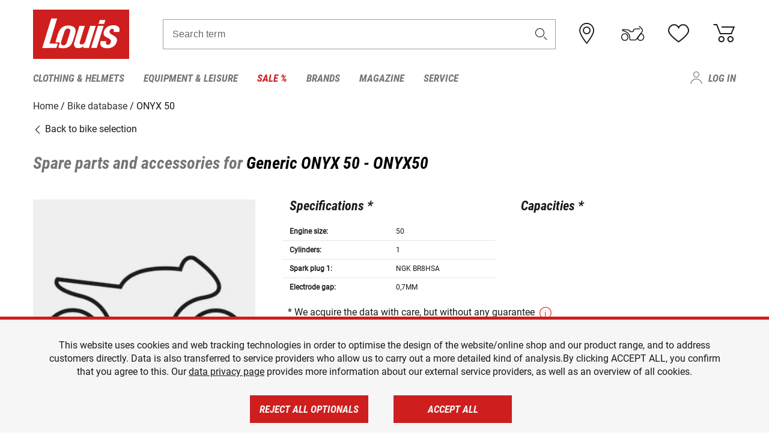

--- FILE ---
content_type: text/html; charset=utf-8
request_url: https://www.google.com/recaptcha/api2/anchor?ar=1&k=6LfkrNsiAAAAABd0UWOR5RGNXBiR1TO475EkSt0V&co=aHR0cHM6Ly93d3cubG91aXMuaWU6NDQz&hl=en&v=PoyoqOPhxBO7pBk68S4YbpHZ&size=invisible&anchor-ms=20000&execute-ms=30000&cb=m1k11u5p8a56
body_size: 48667
content:
<!DOCTYPE HTML><html dir="ltr" lang="en"><head><meta http-equiv="Content-Type" content="text/html; charset=UTF-8">
<meta http-equiv="X-UA-Compatible" content="IE=edge">
<title>reCAPTCHA</title>
<style type="text/css">
/* cyrillic-ext */
@font-face {
  font-family: 'Roboto';
  font-style: normal;
  font-weight: 400;
  font-stretch: 100%;
  src: url(//fonts.gstatic.com/s/roboto/v48/KFO7CnqEu92Fr1ME7kSn66aGLdTylUAMa3GUBHMdazTgWw.woff2) format('woff2');
  unicode-range: U+0460-052F, U+1C80-1C8A, U+20B4, U+2DE0-2DFF, U+A640-A69F, U+FE2E-FE2F;
}
/* cyrillic */
@font-face {
  font-family: 'Roboto';
  font-style: normal;
  font-weight: 400;
  font-stretch: 100%;
  src: url(//fonts.gstatic.com/s/roboto/v48/KFO7CnqEu92Fr1ME7kSn66aGLdTylUAMa3iUBHMdazTgWw.woff2) format('woff2');
  unicode-range: U+0301, U+0400-045F, U+0490-0491, U+04B0-04B1, U+2116;
}
/* greek-ext */
@font-face {
  font-family: 'Roboto';
  font-style: normal;
  font-weight: 400;
  font-stretch: 100%;
  src: url(//fonts.gstatic.com/s/roboto/v48/KFO7CnqEu92Fr1ME7kSn66aGLdTylUAMa3CUBHMdazTgWw.woff2) format('woff2');
  unicode-range: U+1F00-1FFF;
}
/* greek */
@font-face {
  font-family: 'Roboto';
  font-style: normal;
  font-weight: 400;
  font-stretch: 100%;
  src: url(//fonts.gstatic.com/s/roboto/v48/KFO7CnqEu92Fr1ME7kSn66aGLdTylUAMa3-UBHMdazTgWw.woff2) format('woff2');
  unicode-range: U+0370-0377, U+037A-037F, U+0384-038A, U+038C, U+038E-03A1, U+03A3-03FF;
}
/* math */
@font-face {
  font-family: 'Roboto';
  font-style: normal;
  font-weight: 400;
  font-stretch: 100%;
  src: url(//fonts.gstatic.com/s/roboto/v48/KFO7CnqEu92Fr1ME7kSn66aGLdTylUAMawCUBHMdazTgWw.woff2) format('woff2');
  unicode-range: U+0302-0303, U+0305, U+0307-0308, U+0310, U+0312, U+0315, U+031A, U+0326-0327, U+032C, U+032F-0330, U+0332-0333, U+0338, U+033A, U+0346, U+034D, U+0391-03A1, U+03A3-03A9, U+03B1-03C9, U+03D1, U+03D5-03D6, U+03F0-03F1, U+03F4-03F5, U+2016-2017, U+2034-2038, U+203C, U+2040, U+2043, U+2047, U+2050, U+2057, U+205F, U+2070-2071, U+2074-208E, U+2090-209C, U+20D0-20DC, U+20E1, U+20E5-20EF, U+2100-2112, U+2114-2115, U+2117-2121, U+2123-214F, U+2190, U+2192, U+2194-21AE, U+21B0-21E5, U+21F1-21F2, U+21F4-2211, U+2213-2214, U+2216-22FF, U+2308-230B, U+2310, U+2319, U+231C-2321, U+2336-237A, U+237C, U+2395, U+239B-23B7, U+23D0, U+23DC-23E1, U+2474-2475, U+25AF, U+25B3, U+25B7, U+25BD, U+25C1, U+25CA, U+25CC, U+25FB, U+266D-266F, U+27C0-27FF, U+2900-2AFF, U+2B0E-2B11, U+2B30-2B4C, U+2BFE, U+3030, U+FF5B, U+FF5D, U+1D400-1D7FF, U+1EE00-1EEFF;
}
/* symbols */
@font-face {
  font-family: 'Roboto';
  font-style: normal;
  font-weight: 400;
  font-stretch: 100%;
  src: url(//fonts.gstatic.com/s/roboto/v48/KFO7CnqEu92Fr1ME7kSn66aGLdTylUAMaxKUBHMdazTgWw.woff2) format('woff2');
  unicode-range: U+0001-000C, U+000E-001F, U+007F-009F, U+20DD-20E0, U+20E2-20E4, U+2150-218F, U+2190, U+2192, U+2194-2199, U+21AF, U+21E6-21F0, U+21F3, U+2218-2219, U+2299, U+22C4-22C6, U+2300-243F, U+2440-244A, U+2460-24FF, U+25A0-27BF, U+2800-28FF, U+2921-2922, U+2981, U+29BF, U+29EB, U+2B00-2BFF, U+4DC0-4DFF, U+FFF9-FFFB, U+10140-1018E, U+10190-1019C, U+101A0, U+101D0-101FD, U+102E0-102FB, U+10E60-10E7E, U+1D2C0-1D2D3, U+1D2E0-1D37F, U+1F000-1F0FF, U+1F100-1F1AD, U+1F1E6-1F1FF, U+1F30D-1F30F, U+1F315, U+1F31C, U+1F31E, U+1F320-1F32C, U+1F336, U+1F378, U+1F37D, U+1F382, U+1F393-1F39F, U+1F3A7-1F3A8, U+1F3AC-1F3AF, U+1F3C2, U+1F3C4-1F3C6, U+1F3CA-1F3CE, U+1F3D4-1F3E0, U+1F3ED, U+1F3F1-1F3F3, U+1F3F5-1F3F7, U+1F408, U+1F415, U+1F41F, U+1F426, U+1F43F, U+1F441-1F442, U+1F444, U+1F446-1F449, U+1F44C-1F44E, U+1F453, U+1F46A, U+1F47D, U+1F4A3, U+1F4B0, U+1F4B3, U+1F4B9, U+1F4BB, U+1F4BF, U+1F4C8-1F4CB, U+1F4D6, U+1F4DA, U+1F4DF, U+1F4E3-1F4E6, U+1F4EA-1F4ED, U+1F4F7, U+1F4F9-1F4FB, U+1F4FD-1F4FE, U+1F503, U+1F507-1F50B, U+1F50D, U+1F512-1F513, U+1F53E-1F54A, U+1F54F-1F5FA, U+1F610, U+1F650-1F67F, U+1F687, U+1F68D, U+1F691, U+1F694, U+1F698, U+1F6AD, U+1F6B2, U+1F6B9-1F6BA, U+1F6BC, U+1F6C6-1F6CF, U+1F6D3-1F6D7, U+1F6E0-1F6EA, U+1F6F0-1F6F3, U+1F6F7-1F6FC, U+1F700-1F7FF, U+1F800-1F80B, U+1F810-1F847, U+1F850-1F859, U+1F860-1F887, U+1F890-1F8AD, U+1F8B0-1F8BB, U+1F8C0-1F8C1, U+1F900-1F90B, U+1F93B, U+1F946, U+1F984, U+1F996, U+1F9E9, U+1FA00-1FA6F, U+1FA70-1FA7C, U+1FA80-1FA89, U+1FA8F-1FAC6, U+1FACE-1FADC, U+1FADF-1FAE9, U+1FAF0-1FAF8, U+1FB00-1FBFF;
}
/* vietnamese */
@font-face {
  font-family: 'Roboto';
  font-style: normal;
  font-weight: 400;
  font-stretch: 100%;
  src: url(//fonts.gstatic.com/s/roboto/v48/KFO7CnqEu92Fr1ME7kSn66aGLdTylUAMa3OUBHMdazTgWw.woff2) format('woff2');
  unicode-range: U+0102-0103, U+0110-0111, U+0128-0129, U+0168-0169, U+01A0-01A1, U+01AF-01B0, U+0300-0301, U+0303-0304, U+0308-0309, U+0323, U+0329, U+1EA0-1EF9, U+20AB;
}
/* latin-ext */
@font-face {
  font-family: 'Roboto';
  font-style: normal;
  font-weight: 400;
  font-stretch: 100%;
  src: url(//fonts.gstatic.com/s/roboto/v48/KFO7CnqEu92Fr1ME7kSn66aGLdTylUAMa3KUBHMdazTgWw.woff2) format('woff2');
  unicode-range: U+0100-02BA, U+02BD-02C5, U+02C7-02CC, U+02CE-02D7, U+02DD-02FF, U+0304, U+0308, U+0329, U+1D00-1DBF, U+1E00-1E9F, U+1EF2-1EFF, U+2020, U+20A0-20AB, U+20AD-20C0, U+2113, U+2C60-2C7F, U+A720-A7FF;
}
/* latin */
@font-face {
  font-family: 'Roboto';
  font-style: normal;
  font-weight: 400;
  font-stretch: 100%;
  src: url(//fonts.gstatic.com/s/roboto/v48/KFO7CnqEu92Fr1ME7kSn66aGLdTylUAMa3yUBHMdazQ.woff2) format('woff2');
  unicode-range: U+0000-00FF, U+0131, U+0152-0153, U+02BB-02BC, U+02C6, U+02DA, U+02DC, U+0304, U+0308, U+0329, U+2000-206F, U+20AC, U+2122, U+2191, U+2193, U+2212, U+2215, U+FEFF, U+FFFD;
}
/* cyrillic-ext */
@font-face {
  font-family: 'Roboto';
  font-style: normal;
  font-weight: 500;
  font-stretch: 100%;
  src: url(//fonts.gstatic.com/s/roboto/v48/KFO7CnqEu92Fr1ME7kSn66aGLdTylUAMa3GUBHMdazTgWw.woff2) format('woff2');
  unicode-range: U+0460-052F, U+1C80-1C8A, U+20B4, U+2DE0-2DFF, U+A640-A69F, U+FE2E-FE2F;
}
/* cyrillic */
@font-face {
  font-family: 'Roboto';
  font-style: normal;
  font-weight: 500;
  font-stretch: 100%;
  src: url(//fonts.gstatic.com/s/roboto/v48/KFO7CnqEu92Fr1ME7kSn66aGLdTylUAMa3iUBHMdazTgWw.woff2) format('woff2');
  unicode-range: U+0301, U+0400-045F, U+0490-0491, U+04B0-04B1, U+2116;
}
/* greek-ext */
@font-face {
  font-family: 'Roboto';
  font-style: normal;
  font-weight: 500;
  font-stretch: 100%;
  src: url(//fonts.gstatic.com/s/roboto/v48/KFO7CnqEu92Fr1ME7kSn66aGLdTylUAMa3CUBHMdazTgWw.woff2) format('woff2');
  unicode-range: U+1F00-1FFF;
}
/* greek */
@font-face {
  font-family: 'Roboto';
  font-style: normal;
  font-weight: 500;
  font-stretch: 100%;
  src: url(//fonts.gstatic.com/s/roboto/v48/KFO7CnqEu92Fr1ME7kSn66aGLdTylUAMa3-UBHMdazTgWw.woff2) format('woff2');
  unicode-range: U+0370-0377, U+037A-037F, U+0384-038A, U+038C, U+038E-03A1, U+03A3-03FF;
}
/* math */
@font-face {
  font-family: 'Roboto';
  font-style: normal;
  font-weight: 500;
  font-stretch: 100%;
  src: url(//fonts.gstatic.com/s/roboto/v48/KFO7CnqEu92Fr1ME7kSn66aGLdTylUAMawCUBHMdazTgWw.woff2) format('woff2');
  unicode-range: U+0302-0303, U+0305, U+0307-0308, U+0310, U+0312, U+0315, U+031A, U+0326-0327, U+032C, U+032F-0330, U+0332-0333, U+0338, U+033A, U+0346, U+034D, U+0391-03A1, U+03A3-03A9, U+03B1-03C9, U+03D1, U+03D5-03D6, U+03F0-03F1, U+03F4-03F5, U+2016-2017, U+2034-2038, U+203C, U+2040, U+2043, U+2047, U+2050, U+2057, U+205F, U+2070-2071, U+2074-208E, U+2090-209C, U+20D0-20DC, U+20E1, U+20E5-20EF, U+2100-2112, U+2114-2115, U+2117-2121, U+2123-214F, U+2190, U+2192, U+2194-21AE, U+21B0-21E5, U+21F1-21F2, U+21F4-2211, U+2213-2214, U+2216-22FF, U+2308-230B, U+2310, U+2319, U+231C-2321, U+2336-237A, U+237C, U+2395, U+239B-23B7, U+23D0, U+23DC-23E1, U+2474-2475, U+25AF, U+25B3, U+25B7, U+25BD, U+25C1, U+25CA, U+25CC, U+25FB, U+266D-266F, U+27C0-27FF, U+2900-2AFF, U+2B0E-2B11, U+2B30-2B4C, U+2BFE, U+3030, U+FF5B, U+FF5D, U+1D400-1D7FF, U+1EE00-1EEFF;
}
/* symbols */
@font-face {
  font-family: 'Roboto';
  font-style: normal;
  font-weight: 500;
  font-stretch: 100%;
  src: url(//fonts.gstatic.com/s/roboto/v48/KFO7CnqEu92Fr1ME7kSn66aGLdTylUAMaxKUBHMdazTgWw.woff2) format('woff2');
  unicode-range: U+0001-000C, U+000E-001F, U+007F-009F, U+20DD-20E0, U+20E2-20E4, U+2150-218F, U+2190, U+2192, U+2194-2199, U+21AF, U+21E6-21F0, U+21F3, U+2218-2219, U+2299, U+22C4-22C6, U+2300-243F, U+2440-244A, U+2460-24FF, U+25A0-27BF, U+2800-28FF, U+2921-2922, U+2981, U+29BF, U+29EB, U+2B00-2BFF, U+4DC0-4DFF, U+FFF9-FFFB, U+10140-1018E, U+10190-1019C, U+101A0, U+101D0-101FD, U+102E0-102FB, U+10E60-10E7E, U+1D2C0-1D2D3, U+1D2E0-1D37F, U+1F000-1F0FF, U+1F100-1F1AD, U+1F1E6-1F1FF, U+1F30D-1F30F, U+1F315, U+1F31C, U+1F31E, U+1F320-1F32C, U+1F336, U+1F378, U+1F37D, U+1F382, U+1F393-1F39F, U+1F3A7-1F3A8, U+1F3AC-1F3AF, U+1F3C2, U+1F3C4-1F3C6, U+1F3CA-1F3CE, U+1F3D4-1F3E0, U+1F3ED, U+1F3F1-1F3F3, U+1F3F5-1F3F7, U+1F408, U+1F415, U+1F41F, U+1F426, U+1F43F, U+1F441-1F442, U+1F444, U+1F446-1F449, U+1F44C-1F44E, U+1F453, U+1F46A, U+1F47D, U+1F4A3, U+1F4B0, U+1F4B3, U+1F4B9, U+1F4BB, U+1F4BF, U+1F4C8-1F4CB, U+1F4D6, U+1F4DA, U+1F4DF, U+1F4E3-1F4E6, U+1F4EA-1F4ED, U+1F4F7, U+1F4F9-1F4FB, U+1F4FD-1F4FE, U+1F503, U+1F507-1F50B, U+1F50D, U+1F512-1F513, U+1F53E-1F54A, U+1F54F-1F5FA, U+1F610, U+1F650-1F67F, U+1F687, U+1F68D, U+1F691, U+1F694, U+1F698, U+1F6AD, U+1F6B2, U+1F6B9-1F6BA, U+1F6BC, U+1F6C6-1F6CF, U+1F6D3-1F6D7, U+1F6E0-1F6EA, U+1F6F0-1F6F3, U+1F6F7-1F6FC, U+1F700-1F7FF, U+1F800-1F80B, U+1F810-1F847, U+1F850-1F859, U+1F860-1F887, U+1F890-1F8AD, U+1F8B0-1F8BB, U+1F8C0-1F8C1, U+1F900-1F90B, U+1F93B, U+1F946, U+1F984, U+1F996, U+1F9E9, U+1FA00-1FA6F, U+1FA70-1FA7C, U+1FA80-1FA89, U+1FA8F-1FAC6, U+1FACE-1FADC, U+1FADF-1FAE9, U+1FAF0-1FAF8, U+1FB00-1FBFF;
}
/* vietnamese */
@font-face {
  font-family: 'Roboto';
  font-style: normal;
  font-weight: 500;
  font-stretch: 100%;
  src: url(//fonts.gstatic.com/s/roboto/v48/KFO7CnqEu92Fr1ME7kSn66aGLdTylUAMa3OUBHMdazTgWw.woff2) format('woff2');
  unicode-range: U+0102-0103, U+0110-0111, U+0128-0129, U+0168-0169, U+01A0-01A1, U+01AF-01B0, U+0300-0301, U+0303-0304, U+0308-0309, U+0323, U+0329, U+1EA0-1EF9, U+20AB;
}
/* latin-ext */
@font-face {
  font-family: 'Roboto';
  font-style: normal;
  font-weight: 500;
  font-stretch: 100%;
  src: url(//fonts.gstatic.com/s/roboto/v48/KFO7CnqEu92Fr1ME7kSn66aGLdTylUAMa3KUBHMdazTgWw.woff2) format('woff2');
  unicode-range: U+0100-02BA, U+02BD-02C5, U+02C7-02CC, U+02CE-02D7, U+02DD-02FF, U+0304, U+0308, U+0329, U+1D00-1DBF, U+1E00-1E9F, U+1EF2-1EFF, U+2020, U+20A0-20AB, U+20AD-20C0, U+2113, U+2C60-2C7F, U+A720-A7FF;
}
/* latin */
@font-face {
  font-family: 'Roboto';
  font-style: normal;
  font-weight: 500;
  font-stretch: 100%;
  src: url(//fonts.gstatic.com/s/roboto/v48/KFO7CnqEu92Fr1ME7kSn66aGLdTylUAMa3yUBHMdazQ.woff2) format('woff2');
  unicode-range: U+0000-00FF, U+0131, U+0152-0153, U+02BB-02BC, U+02C6, U+02DA, U+02DC, U+0304, U+0308, U+0329, U+2000-206F, U+20AC, U+2122, U+2191, U+2193, U+2212, U+2215, U+FEFF, U+FFFD;
}
/* cyrillic-ext */
@font-face {
  font-family: 'Roboto';
  font-style: normal;
  font-weight: 900;
  font-stretch: 100%;
  src: url(//fonts.gstatic.com/s/roboto/v48/KFO7CnqEu92Fr1ME7kSn66aGLdTylUAMa3GUBHMdazTgWw.woff2) format('woff2');
  unicode-range: U+0460-052F, U+1C80-1C8A, U+20B4, U+2DE0-2DFF, U+A640-A69F, U+FE2E-FE2F;
}
/* cyrillic */
@font-face {
  font-family: 'Roboto';
  font-style: normal;
  font-weight: 900;
  font-stretch: 100%;
  src: url(//fonts.gstatic.com/s/roboto/v48/KFO7CnqEu92Fr1ME7kSn66aGLdTylUAMa3iUBHMdazTgWw.woff2) format('woff2');
  unicode-range: U+0301, U+0400-045F, U+0490-0491, U+04B0-04B1, U+2116;
}
/* greek-ext */
@font-face {
  font-family: 'Roboto';
  font-style: normal;
  font-weight: 900;
  font-stretch: 100%;
  src: url(//fonts.gstatic.com/s/roboto/v48/KFO7CnqEu92Fr1ME7kSn66aGLdTylUAMa3CUBHMdazTgWw.woff2) format('woff2');
  unicode-range: U+1F00-1FFF;
}
/* greek */
@font-face {
  font-family: 'Roboto';
  font-style: normal;
  font-weight: 900;
  font-stretch: 100%;
  src: url(//fonts.gstatic.com/s/roboto/v48/KFO7CnqEu92Fr1ME7kSn66aGLdTylUAMa3-UBHMdazTgWw.woff2) format('woff2');
  unicode-range: U+0370-0377, U+037A-037F, U+0384-038A, U+038C, U+038E-03A1, U+03A3-03FF;
}
/* math */
@font-face {
  font-family: 'Roboto';
  font-style: normal;
  font-weight: 900;
  font-stretch: 100%;
  src: url(//fonts.gstatic.com/s/roboto/v48/KFO7CnqEu92Fr1ME7kSn66aGLdTylUAMawCUBHMdazTgWw.woff2) format('woff2');
  unicode-range: U+0302-0303, U+0305, U+0307-0308, U+0310, U+0312, U+0315, U+031A, U+0326-0327, U+032C, U+032F-0330, U+0332-0333, U+0338, U+033A, U+0346, U+034D, U+0391-03A1, U+03A3-03A9, U+03B1-03C9, U+03D1, U+03D5-03D6, U+03F0-03F1, U+03F4-03F5, U+2016-2017, U+2034-2038, U+203C, U+2040, U+2043, U+2047, U+2050, U+2057, U+205F, U+2070-2071, U+2074-208E, U+2090-209C, U+20D0-20DC, U+20E1, U+20E5-20EF, U+2100-2112, U+2114-2115, U+2117-2121, U+2123-214F, U+2190, U+2192, U+2194-21AE, U+21B0-21E5, U+21F1-21F2, U+21F4-2211, U+2213-2214, U+2216-22FF, U+2308-230B, U+2310, U+2319, U+231C-2321, U+2336-237A, U+237C, U+2395, U+239B-23B7, U+23D0, U+23DC-23E1, U+2474-2475, U+25AF, U+25B3, U+25B7, U+25BD, U+25C1, U+25CA, U+25CC, U+25FB, U+266D-266F, U+27C0-27FF, U+2900-2AFF, U+2B0E-2B11, U+2B30-2B4C, U+2BFE, U+3030, U+FF5B, U+FF5D, U+1D400-1D7FF, U+1EE00-1EEFF;
}
/* symbols */
@font-face {
  font-family: 'Roboto';
  font-style: normal;
  font-weight: 900;
  font-stretch: 100%;
  src: url(//fonts.gstatic.com/s/roboto/v48/KFO7CnqEu92Fr1ME7kSn66aGLdTylUAMaxKUBHMdazTgWw.woff2) format('woff2');
  unicode-range: U+0001-000C, U+000E-001F, U+007F-009F, U+20DD-20E0, U+20E2-20E4, U+2150-218F, U+2190, U+2192, U+2194-2199, U+21AF, U+21E6-21F0, U+21F3, U+2218-2219, U+2299, U+22C4-22C6, U+2300-243F, U+2440-244A, U+2460-24FF, U+25A0-27BF, U+2800-28FF, U+2921-2922, U+2981, U+29BF, U+29EB, U+2B00-2BFF, U+4DC0-4DFF, U+FFF9-FFFB, U+10140-1018E, U+10190-1019C, U+101A0, U+101D0-101FD, U+102E0-102FB, U+10E60-10E7E, U+1D2C0-1D2D3, U+1D2E0-1D37F, U+1F000-1F0FF, U+1F100-1F1AD, U+1F1E6-1F1FF, U+1F30D-1F30F, U+1F315, U+1F31C, U+1F31E, U+1F320-1F32C, U+1F336, U+1F378, U+1F37D, U+1F382, U+1F393-1F39F, U+1F3A7-1F3A8, U+1F3AC-1F3AF, U+1F3C2, U+1F3C4-1F3C6, U+1F3CA-1F3CE, U+1F3D4-1F3E0, U+1F3ED, U+1F3F1-1F3F3, U+1F3F5-1F3F7, U+1F408, U+1F415, U+1F41F, U+1F426, U+1F43F, U+1F441-1F442, U+1F444, U+1F446-1F449, U+1F44C-1F44E, U+1F453, U+1F46A, U+1F47D, U+1F4A3, U+1F4B0, U+1F4B3, U+1F4B9, U+1F4BB, U+1F4BF, U+1F4C8-1F4CB, U+1F4D6, U+1F4DA, U+1F4DF, U+1F4E3-1F4E6, U+1F4EA-1F4ED, U+1F4F7, U+1F4F9-1F4FB, U+1F4FD-1F4FE, U+1F503, U+1F507-1F50B, U+1F50D, U+1F512-1F513, U+1F53E-1F54A, U+1F54F-1F5FA, U+1F610, U+1F650-1F67F, U+1F687, U+1F68D, U+1F691, U+1F694, U+1F698, U+1F6AD, U+1F6B2, U+1F6B9-1F6BA, U+1F6BC, U+1F6C6-1F6CF, U+1F6D3-1F6D7, U+1F6E0-1F6EA, U+1F6F0-1F6F3, U+1F6F7-1F6FC, U+1F700-1F7FF, U+1F800-1F80B, U+1F810-1F847, U+1F850-1F859, U+1F860-1F887, U+1F890-1F8AD, U+1F8B0-1F8BB, U+1F8C0-1F8C1, U+1F900-1F90B, U+1F93B, U+1F946, U+1F984, U+1F996, U+1F9E9, U+1FA00-1FA6F, U+1FA70-1FA7C, U+1FA80-1FA89, U+1FA8F-1FAC6, U+1FACE-1FADC, U+1FADF-1FAE9, U+1FAF0-1FAF8, U+1FB00-1FBFF;
}
/* vietnamese */
@font-face {
  font-family: 'Roboto';
  font-style: normal;
  font-weight: 900;
  font-stretch: 100%;
  src: url(//fonts.gstatic.com/s/roboto/v48/KFO7CnqEu92Fr1ME7kSn66aGLdTylUAMa3OUBHMdazTgWw.woff2) format('woff2');
  unicode-range: U+0102-0103, U+0110-0111, U+0128-0129, U+0168-0169, U+01A0-01A1, U+01AF-01B0, U+0300-0301, U+0303-0304, U+0308-0309, U+0323, U+0329, U+1EA0-1EF9, U+20AB;
}
/* latin-ext */
@font-face {
  font-family: 'Roboto';
  font-style: normal;
  font-weight: 900;
  font-stretch: 100%;
  src: url(//fonts.gstatic.com/s/roboto/v48/KFO7CnqEu92Fr1ME7kSn66aGLdTylUAMa3KUBHMdazTgWw.woff2) format('woff2');
  unicode-range: U+0100-02BA, U+02BD-02C5, U+02C7-02CC, U+02CE-02D7, U+02DD-02FF, U+0304, U+0308, U+0329, U+1D00-1DBF, U+1E00-1E9F, U+1EF2-1EFF, U+2020, U+20A0-20AB, U+20AD-20C0, U+2113, U+2C60-2C7F, U+A720-A7FF;
}
/* latin */
@font-face {
  font-family: 'Roboto';
  font-style: normal;
  font-weight: 900;
  font-stretch: 100%;
  src: url(//fonts.gstatic.com/s/roboto/v48/KFO7CnqEu92Fr1ME7kSn66aGLdTylUAMa3yUBHMdazQ.woff2) format('woff2');
  unicode-range: U+0000-00FF, U+0131, U+0152-0153, U+02BB-02BC, U+02C6, U+02DA, U+02DC, U+0304, U+0308, U+0329, U+2000-206F, U+20AC, U+2122, U+2191, U+2193, U+2212, U+2215, U+FEFF, U+FFFD;
}

</style>
<link rel="stylesheet" type="text/css" href="https://www.gstatic.com/recaptcha/releases/PoyoqOPhxBO7pBk68S4YbpHZ/styles__ltr.css">
<script nonce="SzZcKMApzu-mMh2Ht-Y9jg" type="text/javascript">window['__recaptcha_api'] = 'https://www.google.com/recaptcha/api2/';</script>
<script type="text/javascript" src="https://www.gstatic.com/recaptcha/releases/PoyoqOPhxBO7pBk68S4YbpHZ/recaptcha__en.js" nonce="SzZcKMApzu-mMh2Ht-Y9jg">
      
    </script></head>
<body><div id="rc-anchor-alert" class="rc-anchor-alert"></div>
<input type="hidden" id="recaptcha-token" value="[base64]">
<script type="text/javascript" nonce="SzZcKMApzu-mMh2Ht-Y9jg">
      recaptcha.anchor.Main.init("[\x22ainput\x22,[\x22bgdata\x22,\x22\x22,\[base64]/[base64]/[base64]/[base64]/[base64]/[base64]/KGcoTywyNTMsTy5PKSxVRyhPLEMpKTpnKE8sMjUzLEMpLE8pKSxsKSksTykpfSxieT1mdW5jdGlvbihDLE8sdSxsKXtmb3IobD0odT1SKEMpLDApO08+MDtPLS0pbD1sPDw4fFooQyk7ZyhDLHUsbCl9LFVHPWZ1bmN0aW9uKEMsTyl7Qy5pLmxlbmd0aD4xMDQ/[base64]/[base64]/[base64]/[base64]/[base64]/[base64]/[base64]\\u003d\x22,\[base64]\\u003d\\u003d\x22,\x22b04sasKhwqrDiXHDnzIxw4nCrW/Dg8OnTMKJwrN5wr3Dp8KBwroiwrTCisKyw61kw4hmwoPDhsOAw4/CuxbDhxrCosOobTTCmsKDFMOgwqXChkjDgcKNw5xNf8KCw4UJA8OhdcK7woYqPcKQw6PDtsOaRDjCjXHDoVY+wqsQW2RgNRTDkX3Co8O4IiFRw4Exwrlrw7vDn8KAw4kKIcKsw6p5wpwjwqnCsTXDj23CvMK+w4HDr1/CisOEwo7Cqw/[base64]/[base64]/[base64]/DigAzY0tkd8K4wpzDqBpMw6MXdsO4wrtgT8K/w6nDsUNywpkTwpVHwp4uwrPCkF/CgMKZEBvCq2TDtcOBGEnCosKuahDCjsOyd08yw4/CuFrDhcOOWMKXew/[base64]/DrcOfw7JXw5gOw6fCkFHDmBFZGsOCwqPCg8KWIC56L8Kbw45owofDhX3CoMKhZGk4w5IXwp9ZZ8ObZBMUTMOKcMO/w5HCsydkwotKwq3DuWwzwpMiw6jDl8KvWMKhwrfDkx1Uw519ZhsMw5PDi8KBw7rDmsKHVX3Dn2bDl8KSfigrGkfDpcKkP8OWDBtBAQQJCWbDosO9MEUjNEtOwqTDrgrDs8KIw4lww5jCk20WwpAowqlcV2rDn8OhLsOvwpDCn8KNLcOWZ8OcBiNOBwFOIhd/[base64]/[base64]/Du8K/DMKGB8KiTcOae8K3MDtBw64pRkwrwqzCg8OSCxnDp8K5FMOJw5Qmwp0BUMORw7LDjMKBJcOVOi7DkcKZIT5Wb2/CvUoew5EowrvDtMK6QsKHdsKbw5dOw7g3GUwKMlDDvsOFwrnDgsK+B25fFsOZOmIKwoNWPGxZN8KVQ8OXDCfChBjCogVIwr3CnGvDoz/[base64]/DiMOJwrVqwr7Co1x1IsKrRT3Doi03Aw7CuwXDq8OKw4zCnMO3wrLDiSXCvQAwccOowqjCicOeX8K2w5ZEwrfDj8KtwoJGwpE5w4pcBsOuwplzWMOhwpkMw6tgTcK5w5pCw6bDrnl0wq/DmcKFX1vCtmNgG1jCsMOwYsKXw6nCoMOcwoM/AXHDtsO8w4DClMK+WcK2NB7Cl3FPw4dOwo/CkMKdwqbCh8KNH8KUw5pswpYLwqPCjMO+WWhBRkVbwqtWwqQswqvCu8Kgwo7DgSbDgljDrcKLKyLCkMKoY8OsYcKSasOgZwPDk8OjwpUzwrjCmGp1MyPCh8Kuw5wIXcOZQG/ClwDDi1c0wpFWZwJtw60YT8OGJnvCmEnCp8K5w7N9wrcTw5bChSrDkcKAwrtNwqhzw6pvwqctAAbDjMK8wp4FKcKxBcOAw4NdQw9oaRFYAMOfw41jw4XChHZPwrHCnXUjcMOmfsKycMKFZsKPw4d6LMOUw7kxwoDCuCRrw6oOKMK1w5s6JWR/[base64]/CmsK8wqASwoB6UcOHHw/DnsKww5nCmMK/Hk7Dj8Oaw55+wr4pSXhuF8OJQSBbwo/CiMO5dxI4HH1aGsK4b8OpEi3CqwF1dcKWOMOCYGASw5rDk8KnaMOiw7hJUkDDhTogQ0jCvsKIw7jDhn7DgB/CphHDvcOWNxwrScKASHwywq0fw6DCp8OCIcOAP8K1A3xIwqTDsyoQH8K/wofChcOYNsOKw7LDgcOVHmsfJsOYL8O5wqjCuW3DosKscWfDqMOlUj7CmMOFSSg0wppEwoAiwrPCum7Dn8Ozw78yWMOJN8O1GsKSQMO/YMOpe8K3K8OpwqoCwqYkwpQ5wpwLBcKMZ3TDrcKsNRBlWiU3X8OoPMKuQsKfw4poHXfCtl7CnGXDtcOaw5x0Tx7DicKfwpvCkcKXwqXCs8OPwqRndMK4YkwmwpbDiMOnbT3DrUdvb8K4P3DDuMKIwpF2KsKiwoVBw6fDlMOrOR4xw6DCkcKfIGIZwo/DlUDDrG3Ds8OBKMO0IjUxw5jDuizDhA7Dpi5Ow7JSEMO2wpbDnx1qw7NnwqgXRcKow4cFETrDuDzDlcK+wpZ5C8KLw4dvw4BKwoQyw5t6wrxvw4HCtcOHC0rDiHRpwqpuw6HDjF7Dj2Fnw7xcwqglw5svwpzDgzw4Z8KYY8Oxw7/[base64]/Ds8ODBcKww4vConJZwpdcw53CjsOvJcKvw5rCvVLDiho7w47Cm09dworChsKBw6TDksOpGcOXwpnDmUHDtkvCqVdWw7vDsl/CtcKsPHZcQMOww63DlyxlGwTDlcO5GcKZwpDDmybDnMORKsOiLUlnacOfc8OQbHgybcOeAsK/woLCisKkwqjDuAZswr1cw7vDgMOgfsKIccKvO8O7M8O/UsKew6rDuUPCiFDDq21CGsKCw57CuMKiwq/Dq8KiXsKYwoDDpWNiKi7CohnDlkBsDcKKw4HDjinDqCc5GMO0w7puwp5rGAXCtkoqRcKWwpPCpsOFw4FFUMKYBMKnwq59woQhwqfClsKAwo5cHE3Cu8K/wrgPwoUsFMOheMKfw6fDoQx4SMOAAsKPw4vDhcOdeipuw4/DmjTDpCvDjjRIGVEMMRrDjcOWPAkRwq3CjVjCiUjCnsK9wp7DtcKRLjrDlirDhyZNRCjCvkTCkEXCgMOgUznDg8KGw5zDoEZNw4Nyw5bCrDHDhsKuQ8OgwovDtMK/[base64]/Dnh/DpcOlw7FYccO+XHBSBcKzUcKDBwxwDD/[base64]/[base64]/DmW/CoMO6woDDvMKew6IBYE4Nw6jCh3TDtsOcdyVUOsOrVVkTw6jDgcO2w4fDmSxUwoQhw59UwoXDqsKCFkojw7bClMOzCMO/w70dFgzCjMKyNjcWwrF6QMK5w6DDtTfCsBLCncOjEVbDjcOJw6jDocKib2zCi8Osw64GZErCgMK+woxJwpnCj1l7a3fDgAzCn8OUbSHClsKEN1RhMsOtccKMJMOdwoM/w7PCgjApKMKRFcOhAMKfPMOeWyTCmkDCoEjDv8KVIcOPMcKaw598MMKmKcO1wroPwpw5QXoIZMOZXWDCkMKYwpjCtcKewqTCmMONP8KkSsOrcMKLE8ONwox8wrrCvybClkVWZDHCjMKXYl3DhA8HVVzDkTIcwoMrU8KEbU/CoBlZwr8rwqTCizLDocOtw5giw69rw7g4YxLDk8O5woZbeV1Zw5rChTPCocOtDMOQYsOZwr7DkA12O1RnUh3CjlrCmATDjlPDsHAqe0gRR8KYQRPCnmDDjUfCpsKbwp3DjMOYNsKDwpAMPcOaFMO+wo7CoHrDk09yPMKew6YBIEUSZ2wWFsO9bFLDlcOkw58/w7pXwrFAInPDvCvCicOCwojCtl5Ow5zCmEdFw7rDtgLDlSgHLB/DvsKjw63Dt8KUw7p/w73DsTbCiMO4w5LCkXjCnj3CkMOxTDE0GsOowrh0wrjDi29jw79zwoVAHcOKw6wzZQbCq8KCwrFtwqcpOMOaN8KOwqFzwpUkwpNGw6LCmCfDs8Ovcy3DpWYPwqfCgcOBw5IrAyDDg8OZw712wpQucDHCqjRRw5/ClnBfwoEZw67ChTrDrMKEYDcIwpUmw70fGMOTw7QAwovDqMKsPkwpT0VfXTgkUALDpMOIN1xNw4nDksOmw5fDjcO1wog/w6zCmMOcw7fDn8O1KXN2w6VyGcOLw4rDtRXDo8Omw5wTwrtgPcO3OcKWd3XCucOUwoXDtkFoSiwWwp4tCcK5wqHChMKnTDQkw4BSf8KBXRjCvMKRw4FLQ8OjaFfCkcKwXsKjd1EBX8OVGC0VXFARwpXCtsKCHcOQw41STgrDuX/CisOkFiIgwr5lCcOUBUbDssKwXUdYw7LCgsOCExZBOMKTwrJQLi9SFsK/eHrDuEnDtB5KRkrDjngkw55ZwrA+DDIqRBHDosKkwrZFRsOEJxhnLsKkZURpwqQlwqDDj2pHWWjDgCDDpMKDPMO3wqLCoHxNWsOCwp9iKsKCHz7DvnYXYXsGPgDCscOjw57Dn8KqwpvDosOVecKnQVYxwr7Cnk1twr8pBcKdQGvCn8KQwr7ChsO6w6TDvMOJaMK/EsOzwoLCtQrCpMOJw71yOUF2woDCncOMLcO/YsKfEcKxwrZgC0MJSxtuVVjDkhXDhHHCt8KIw6zDlDbDvsKLH8KlJMKuaz49w6lPQVNYwr4awrfDkMOwwrJ/FFrDscOlwr3CqmnDkcKwwqpRbsORwq9OPcKfVBnCuFYZwo9UFUTCvALDigLCqMOobMKeA17Cv8O4wpzCiWBgw6rCq8OpwqPCvsOIecKsFlZLDcK2w6ZhWSXCul/[base64]/w5BOw4jDq8K5wrjDv8O3woHCig7CocKdIkt7TQxDw6TDmzDDkcK+UMKmAcOpw7rCq8OxMMKewp7Dhk3DnMOVMsOaYhnCow8wwqMswpBFZsK3wpPClw54wq5VPG11wqXClUTDrcK7YsKyw7zDvSwHUAPDo2VuZFPCv2Vkw59/a8Ojw7Q0McK0wpo9wokSI8KwKsKtw7HDmMKMwo8FPTHDoEHCjWcJClInw6IcwojCocK1w5I3Z8O8w7LCtw/[base64]/DgMOcbFZ+wovDoMKBf8Oww6DDjlNRV3zCv8O/X8Kxw4vDugDCrMOZw6HCj8OCaGZ6ZMK+wrYowqLCtsKJwqLDoRjDg8Kpw7QfXMOHwrFWTsKEw5decsKwD8Ktw7V+csKTHcOFwoLDrUogw49iwo4swqQtMcO/[base64]/[base64]/W8KnOhHDv33CosKow6kodR/DmUhLwpfCpsKrwr7DmsKOw4PDncOJw7cdw7/CuR7CpcKEcsOGwrlBw558w7VwBcKEUGnDpAMrw4nCjMOoV3/CihtOwpwvG8Olw4nDp03CicKgRgfDgsKQX3DDjMOJHxDCixvDj3wqT8Kjw6Esw43DnS7CocKbwoDDosKuR8OowplLwrnDgcOkwplgw7jChMKxS8Olw4w2e8OJYhxcw4bCnsKvwos0CF3Dim7CtAo2JCZ6w6PCsMOOwqLCjsKZe8KIw53DlEIcPsKCw6piw4bCusOpFj/ChMOUw7bDmi9Zw6/CgHAvwpgrPMO6w5U7PMKabMOKLcOcfcOBw4/[base64]/ChTvDn8OfDcOccsO2wq7DvcKFC8OxwoHCq8KEw6/CoxnDhMOEA0FRZ1TChRd9w6RAwqQtw4fCklB8DMKjUsObDcKuwosPZ8OJwovCoMOtDSfDo8O1w4QAMMK8VmRNw4pIC8OEbjwGSx0Jw6klSRtdScKNZ8KyUMOZwq/DpsOsw6RAw6IoMcONwopkbBI2w4TDnmsoRsO/XE8kwoTDlcKww6Zrw7rCiMKBfMOaw47CuxnCgcK+d8OLw6/Dhh/Csw/CgsKYwqoFwovDokXChcOqVMOwMG7DpcONI8KFdMOFw7ELwqlOw4ksPWLDumzDmTHCvsOLVXJKBj/ClWAlwrAHRg7CicKDTDobD8Kew6ZHw5/CtW/Cq8Kcw4lvwoDCk8O/[base64]/wrzDmMKQw6DDvg5EQMKHwqRKw6clPsOUBMOyR8OzwrYdK8OMKsOwUcO2wq7Dk8KTXz8MdnpVAAB2wpc/[base64]/DlFl3dsO3dMKUBsOnw4fDhMKCKDsHZ8KqWBfDsMKcw5hBO0sWZMOoGwVaw6bCksKJbsO0GMKDw5PCuMOiPcK2XMKfw7TCpsORwrpXw5PCmnZ/bwgAacKUfsOnNXfDg8K5w5dbB2Maw4PCi8KhWsKhLnDCl8OAbX1SwpYJS8KlC8Krwp0zw7o9MsOfw4Nywph7wo3DjcOuZBEgBsO/QT/Cp1nCocOPwpFcwpM8wpAXw7LDmcOXw7nCtnvDrgfDk8Ojb8OXOh9hQ0fDqkzDn8KzEiRJJhALOXjCh2hvVHFRw5LCicOffcKWGC1Kw7vDjFDChFfCjcOqwrbCiigkNcK3w7FTC8KLSRTDmw3DtcOYw7tmwrnDrirChsKVaBAkw5fDqsK7ecOlNsK9wr7DmRXDqkwBcx/Cu8O1wqfCoMKxWGfCisO9wrPDtGxma1PCq8OvJ8K2AFPDhcOXX8O/LA/[base64]/J8OwwotRwqPDo8OANwwCOQvDpsOPw6V6asOtwrXCqW57wp7DoAPCpsKtEsOPw4hmDlEXdiUSwotNJy7Dk8KzesK1ZsKOQMKSwp7DvcOaXmpbNx/CgMOOEmjDgC7CnCsmw4MYAMOXwqcEw4/Cj24yw7fCuMK6w7VCJ8OEw5rCv3PDgcO+w51KWncTwpjDlsK5wqXCjjh0ZEE7ak/CqcOrwofCnsOQwqVIw4QXw4zCtcOtw5tsNErCiF/CpWhJQgjDoMKqEMOBSEx3wqLDiEg+CSHCksKmwrcgTcOPdDImNWdewpJvw5PCvsOqw6HCtzsNw4DDt8OUw7rCv28yZhkawoXDizQCwo5bEMK/A8O/[base64]/Ds8KaJMOSDEHCuCHDncOtwr/DsHw+WFoawq4twocqw6vChkXCp8KywrHDhl4qIgYbw5VcUBAjfi7CvcOeN8K6Z31sB2XCksK/IEXDk8KrambDjsKGP8OQwqsrw6NZCwXDv8KKwr3CvcKTw5TDpsOiwrHCksOgwp/Dh8OtYsOkMAbDklzDicKTecOkw68bUxcSSi/CpVJhemfDkAM4w5dlPg0MBMK7wrPDmMOtwr7CiWDDh3zCokdtHsOmecKxw5kMPXvCoXZfw51HwqfCrzlOwrbCiSzDs00AQG3DjwjDuQNVw6EFWMK1NMKsI3TDo8OJwpTCuMKCwqnDvMOdBsKqbMO4woJ9wrDDoMKZwpFDw6DDrcKWLXTCiRM9wqXDjw/Cl0/CicK2wpsaw7fCo2bCtiNHb8OAw7XCgMONJl7CuMOhwpcowo7ChhHCj8O2YsOTwpHCgcK5w4QrDcKVIcOWw7zDlwfCqcOywrrCu07Dmz4TfMOnTMOLcsKXw60Xwp7DlBI1F8OIw4bCklc/[base64]/DvTo9E3PDlcOXwrx9H3hCd8KPw7HCkcOUNGQ9wqvCkcOaw6bCsMO1wooaLsOOS8O/w7Upw7TDn0J/EQp2SsOHeCLDrMO7KSN0wrbCn8Oaw7JuPDfClArCucKmKsOaYSjCgTd/wps1AVLCk8OnYMK1QFoiPsOAFGMIw7Epwp3Ck8KGS1bCgyl0w4vDncOlwoUpwo/CrMOwwovDuWLDvwMQwrrDvsOFwoMEJ1ZUw6VIw6hhw77CtFh/cRvCsR3DkzpSNQQ9AMO0RCMtwp5xfSldW2XDvmQhwovDrsKfw4AmOynDnUUGwrwfw4LCnwhrecK0azU7wpdxMsOpw7wJw5HCgHcOwobDpcKVFzDDv1TDvE9gwqBiD8KJw4QFwrLCucOww4/[base64]/DnsKpwoINw5cbayggdcK/wqEWw6Izw7hgbgMwZsOQwpYRw4LDocOWFMO0c2l5d8O4IxJ4VzvDjsOXZsO6HsOqB8KHw6LClsOQwrczw5YYw5HDmUd6d2ZcwpbDgcKvwqwSw6YsSV8vw5DDrGTDucOsY0jCnsOew4bCgQPDpVPDosKpCcOiQMOIQsKywrkVwotaNG/Cj8OeSMOxFjd0XsKDIMKzw5vCrMOww4FramzDhsOlwpNuQcK+w67DrEnDu0h5wqsNw7Q9wqTCrX1dw6DDulbCgsOba1tREERewrzCmEAtwolcICpobg9sw7Jfw5fCnEHDtS7Cnggkw7Azwp8/w69VQsO6CEnDkxrDucKZwrhyOQ1dwprCqAYLWsOjSsK8YsOfbkUwDMKaIQ9ewpYowrFhDMKDwqXCqcK8RMOYw4rDsDlyKHfCt07DksKZWkHCu8OSdyFfAMKxwrUoORvDukfCj2XDgcKBDSDCpsOMwpd4BzE1U1PCvwrCv8OHIgt/w6h+KAnDo8Kdw4YAw4x+Y8Ocw4wZwpPChcK2w4MTPX5ZWw3DgcKEEBDDlcOyw7XCpMKpw6kdJMOQTnJAaQTDg8OIwoZQMH7DocOjwqF2XTBWwroLDW7DmQ3Ch0kGw4/Du2zCpMKyNcKaw45uw7YMRDUKQixbw4rDsQ8Rw6LCtB/CnHBlGGjCu8KzMh3CvsOnG8O1wp4fw5rCui1Jw4MEw5NEwqLCscOVUzzCkcOlwqzChy3CmsOkwojDlcKNfcOSw6LDuhhqBMKRw4kgED0yw5nDjSPDqXQlAmTCoi/CkHBfGMODBTI8wrMxwqhjwofCmkTDjAjCqMKfblxJNMO3QQLDhkshHlI+wrHDoMODEzdZD8K+WsK/w4Qfw4nDvsODw5oSPSoODFRuNcOZaMKwUMOgKR/DuXbDo17CkW1yKDJ8wrFfPFjCs1pWAMOVwq4HQsO9w5ZSwrVHwoTCi8Klw6zCljLDo1HDrAdLw4kvwrDDncOpwojCpBsrw7vCrGbCkMKuw5UVw4jCk03CsxpqcncHOBHCpsKlwqhgw7nDpgjDosOswocDw4HDusKDO8K/C8OKE37CrQcmw7XCj8OTwpfDo8OYJsOyHg02woVdGW7Dp8OswrNiw63CglnDoHbCg8OxU8O5w5Mjw4JSRQrCrBzDpwkULCzDqWDCpcKEHTDCjkF4wpfCtcO1w5bCqGtfw5BHLk/CoSUEw6PDp8OrX8KrSQhuDBzCtRXDscOFwqjDi8O1wr3DmMORwoFcw4rCv8Oifh0gwrRtwoPCoX7DqsK9w5NmeMOEw78vDcKfw41tw4QvCF7DpcKAIMOrRMOcwrrDl8OHwrpzdEkjw63DhUVHTXLClsOpOgpgwqnDg8Ouw6gCFsOtMmcaG8ODBMKhwr/CrMKbKMKywq3DkcKxccKuNMODUQ1+wrc2OGVCc8OuPAdqKyLDqMKyw74XKnN9YcOxw7XCryVcDh4FL8KMw7PCu8OtwrfCh8KmD8OUw6vDh8KRbkHCh8OcwrvCosKYwpVMX8OAwoHCjWPDv2DCksOkw5XCglfCrX1vHkIPwrICP8OvecKfw6Fcwrs9wr/DksKHw4cxw5XCj3Erw79IWcKiMm/DqSdaw6dEwpdRTz/DhCo+w6ozQcOVwq0pPMOdw6UhwqZXcMKsXXMWAcKkAsKAVF81w7JdI33CmcO/BsK0wqHCiCXDuG/CrcO+w5XDinJBa8K9w7TCq8OVdsOvwqxzwonDgMOWRMOMQcORw6/DpcOwNlNAwrkmK8O8PsOww6zChsK2JSJRaMKFdMOuw4kLwq/DvsOWI8KsaMK2Im3ClMKTwolSYMKvIyd/McKZw7xKwokldsO5e8KMwpVtw7QWw4LDscO7ZCnDqMKzw6pJDGPDmcOPEcOGMAzDtEXCkcKkd0o/[base64]/dVNnW8OlV203wrE1AU8Dw5k2wqxkFCIfCVtSwrrDunjCn3jDv8Ojwo8/w4PCgUTDhMOnTSXDu1sNwrvCoCY4VzPDngRKw6fDoX0ZwojCvMOCw4TDtg/CrRzChX0bRAErw4vCgSYcwqbCscOAwpnCpwQ4w7wiOxvCniR/[base64]/[base64]/CtMOUNMKnPMOScnx1TFgQwqlWAcO9FsOKfMOAw5w3w7c/w6rCvjxjVMOiw5jCm8O+wo0dwpfDpWfDpsO3G8KlBmFrUDrDssKxw7nCrMKlw5jCqhrDiUYrwrsgX8KGw6nDrB7CuMKxS8OaQwLDvsKBehp8w6PDq8KBd2XCoT0GwqvDj2cqB09YOB1DwoRBbm9Bw4bChCJiXk/[base64]/[base64]/w4Uxw5/Ch8O/FGrCncKFw4FKwoVvw5PDvMKhIFZjP8ONA8KkH2vCuFrDvcKRwoI8wqNdwobCqUwsQl/Cj8KMw7nCpcKyw5vCv3gEFF5ew70pw7XDoUBwDk7Cg1LDlcOnw67DgBjCn8OuL0DCnMKwSw/Dq8O2w4gAJcOKw77CgX3DpMO+NsOSRsO8wrPDtGPCgMKkQcOVw4zDtghsw4NXfsO0wrfDnlgLwpokwoDComLDswQkw57Ck0/DtR0KNsKMYQvCj1lSF8KiKVcWBcOZFsK4DCfDlRnCjcO/Ql9Ew50HwrFdO8Otw7bCtsKpVn7CqMO3w6gewrUNwqh+fTLCj8O+wrw3wqLDtWHCiRfCpMO9E8KFSy9MVy5Jw7LDt09sw73DtMOXwoLDoTwWDBbCjcKkHMKEwqIdQngpEMKhMMKJXRd9aV7DhcOVU0NgwopOwpweO8Kowo/DvMOHRsKvwpsHS8OHwofCmmfDsRhvEHptA8Kvw58Uw5ptR1MLw7zDq0/CpsO4KMOYSj3Cl8Kjw7wBw5AzQcOOLlfDjF/CssOEwoBSWcO6RnoEw5nCtcO6w4dLw53DqcK+CMKzERYMwqtjPENOwpBow6fDjgXDlgjCucK3wo/Dh8KwKhrDg8KabkFLw4PCpCMvwps+WwhHw4bDg8KVw7HDkMK3WcKvwr7CncOZY8OmU8OdQsO6wpwZYcK5GcKQCcOLPW/ChXfCkzbCucOWITzCg8K/ZHHDrsO7DcKUWsKbAcOfwp7DqR3DncOGw5k8E8KmZcO/[base64]/Cj8Kpw6pTdSzCkAvCo8Ocw5QVw7nCukXClMOawpXCnilaXMOOwrt5w7EMw7dkeX3DhnVpVh7CtMOAwobCg2REwpYJw5UqwrPCvcO6dsKnDFbDtMOPw5/DvcOaJMKGYyPDijNFaMKLAHpAw5rDr1LDpcKEw4phFBQVw4oRw5/[base64]/CkWDClHBFw5HDssOyw5XDjl/CiMOlwpjCg8OfFcKUNcKwK8KvwpbDk8OLO8K2w7LCocKUw4x5XEfCsiXDm01qwoNvAMKQw71fK8O3w7l3RsKyMMOdwpwnw45nXCzCtMK6QzrDrTPCkh/[base64]/DqBQDEMOvRcO3Ci7ChWjCoz4iTWYZwoslw68qw4Bpw4JJw4jCq8K/dMK5wrnDrglTw6MHwp7CnjwxwqhFw7DCk8OKEw/CvyNOP8Obwolnw5JOw6jCrl7DpsKIw7ojAX15woBzw454wpMJP1QwwrPDhMKqPcOuw7jCn1MQwr07cXBEw7XCiMK6w4pXw7rDvTEuw5bCiCBEUMOGcsKPwqLCijAaw7HDsBcPXW/[base64]/Y2Iyw6PCigwAw68OEksCbylRJcKqbBlnwqkxwq3DsxYodhPCqD/[base64]/[base64]/[base64]/[base64]/w5dDS0jCjEjDiWrDusOmUgsie8O4fV4+UG/DsX10PSjCkVZtKMOcwqUrLhQWRjDDk8KXMmB5wrzDiS/DmsKQw5AeC2XDocOIPH/DlQIASMK8Y3QSw6PDhWnDqsKew6d4w4YZDcOJck7Ct8KdwqNLd1rDn8KqUxHDlsK8YMOpwozCohM/woPCigJDw7AOJMO1YnTCvWbDgznCl8OTHMOiwrsJVcOlCMKaJcOQNMOfc0bCrWZscMKFOsK9Yg4vwr/DpsO2woE+PsOlUiDDsMO8w4/[base64]/DlMKew45qMMOvOFnDpWUIwoM5bcK4KwQZN8KIwq5AD0XCu2zCiF/CgyLDllkfwrApwpLDjE3DlzwPwpIqw5DCvBXDucKnV1/CgHPCs8OywpLDhcK9CU3Dj8Khw5gDwpLDk8Kpw4/DozVLOSgZw5VIwr83DBDCgSkMw63Ds8O/Ohw8LsKBwo3Cr302wpp8eMOrwo0KQXrCrkXDp8OuTcOMdR8XCcKZw712wrfCnwQ3DEABXRA6wonCuncWw6puwqIaDBnDg8O3wrrDtTUkWsKYKcKNwpNpIU9IwpctO8KSJsKoI1QSORnDgcO0wqzDk8KFIMOxw4HCnHV+wrfDicOJY8KewqAywo/[base64]/CiCfDhDPDvl5Yw6kCw77DlcOlw6BFG8OTQsKIw6/[base64]/Dh8OuWcKRw5XDqcOpwpjDrcKGw6jDqm/Cr8OqIsOVcRrCiMOWL8Kbw6ohAV1MBsOwR8KETwwARxnDg8KbwoXClcO1woUmwp8MPAjDtFLDtHXDmcKowqzDnFUVw51tcDs0wqHCsjHDsn1vC3DDqRBVw5vDlhbCvsKkwo/DnTvCn8OMw4Jlw44Iw6xFwr3DscOww5jCuB1yEgYqXygQwpDDnMOUwobCssKKw43CkWjCsR8UbCNxacKUN1bCmDU/w7PCj8ObHcOBwoZ7OsKPwqrCgcKUwosnw4jDlMOKw7fDr8KWH8KHbhjCm8KNw4rClR7DuDrDlsKSwrvDthRcwqIWw75nwpbDs8OLRUB8cAnDh8KYFR/DgcKrw6bCnD8rw7vCkWPCi8KCwpfCgVDCjiwyJHsLwpLDpAXCvHUdcsOSwoMXGxXDnS0mFsK+w4bDlHZfwoDCksOabRrCskbDrMKuY8OXeifDrMOfBC4ue28PWHBewqXCgifCrhF1w5XCgi3CrUZRR8K+w7/DmQPDvisOw5PDocO4PUvCm8O/YsOMDU85VRnDiyJmwo8nwpbDmiPDsQQPwpHDmcKuf8KmFcKxw5DDhMKVwrpoQMO+ccKieVbDtVjDrmgcMQ/ChcOIwpIgQFZ9w5bDq3NoUCfChnUcNsK1XlBbw4DCgQLCu0Qsw7F4wqpwIDPDjcKWW3wjMhFxw5TDthtWwrHDmMKnXj3DvMOSw7DDkhPClE/CicOOwpDCmcKLw4k6R8OXwrTCgWnCk1jCon/CgC5Hwrdow4rDrkvDiFgWPMKYbcKYw7BRwrpPDwTCqjRewpxeJ8KdKQNqw4wLwosIwqJPw7fDrsO0w6jCrcKswoMsw59Rw7rDksK1eD/CrsOBEcOHwrdrZcKcWi0aw5V2w6bDmMKKBQ9Kwq4Owp/CuGBQw7J0HTF7DMKrHi/CusOwwqfCrkjChAYmfEkaM8KyE8O2w7/DiwNEZnvCnsOjNcONA1lnJTV2w63CvU8KVV5aw4bDj8Ogw7FXwrzDnUFDTSECw5vDgwcgwr3DnsOqw5omw5UOISPCs8OiasKVw60uGMOxw5wJNnLDgcO5QcK+QcOxZErChSnCvl/DtkDCg8KqGMKeKMOTEnHDtDrDgCDCksOfwq3CgsK2w5I9b8Oaw55ECgHDihPCumrClhLDiTEuVXXDpMOPw6nDjcKNwoDDnUFEUzbCrHtkTMKYw4vDssKPw5nCrF/DoSsBU1MlKHNjW1fDhWzCjMKMwoPCrsKIG8OSw7LDjcO1ZkXDsnfDknzDscOpIcOnwqjCtcK8w6DDjsKULxh1woV4wpXDmVdTwp7Ct8OLwpAzw6l8w4DCr8KDYg/[base64]/DliXCqCsiw6tXwqnDpcOqwrlxRcKXw59fw518FTskw4lJIlw/w5TDpw/DvcOmS8OCAcOdOWMuBDQ2wqrDj8Orw6d5RcO2w7Ekw78YwqLCgMOnMHR2Ml/DjMOOw5vCsR/DocOcCsKbMMOoZwXCoMKRacOEBMKpRxnDozUrakXCl8O3KsOnw4fChMK/fsOIw6ZVw6cqwrvDiglsYBzDl2zCtD0UDcO6dsORD8OQN8KVE8KTwrduw6TDiyzCtsO+cMOLw7jCnSzCicO8w7hWYRkGwpZswrPCmRPDszPCgyRqFsOnTsKLw7xwHMO8wqNBVBXDomFSwqbDjDLDkX1JFBXDh8OBTsO+P8Omw74/w50fSMOLMkR0wqzDo8Oaw4fCqcKCKUYVHMO7QMKWw6jDncOsdcK3LcKRwopAJMOEbcOReMOxG8OVBMOMwr/CrD5KwqJ5ecKgKiwaAMKFwoDDliHCti8+w4DCgWPCr8Kyw5rDkB/Cj8OvwozCqsKUR8ObMwbCs8ORacKRJBJteD10IF7Dlz9zw7LCiSrDkUvDg8KyK8K2dRcKMXrCjMKUw5knWC3ChMKkw7DDssOhw7owEsOrwpNVS8KFNcOeQ8ORw67Ds8OuDHXCrSUIE1Q5wrghdMKRYg13UcOowpTCoMOBwrpkGMOSw5bDiig/wpDDuMO+w6/CucKpwqopw4HCllHDnQzCtcKIwqDDpMOmwo7Ds8KNwo/CksKZG2AUPsKIw5dawqU3SWjChE3Cv8KZwo/DgcOJPMK+wrjCgsOEJ3QAZTQCVMKXXMOGw53Do2LCsx8KwpXCusKZw4HDpTHDu1rDsyfCrHjCqm04w6Yawotcw551wrrDti00w6YKw5TCv8OlfMKXw4svccKywqrDs3/CnyRxblJdBcOtSW/CgcKCw6J7Uy/CqsKCC8OLJzVQwrRbTVdlJBIfwqx+VUpvw5UIw7dYQ8Onw7kwZcOLwqHCtQ5ZYcOtw7/CrcOhfMK0UMO2Jw3DscKuwo1xw59Vwo5Xe8OGw6l4w5fCqcKUH8KnEl7DocKow5bDu8OGdcKcQ8KFw4UrwpRGRGQUw4zDksKAw5rDhi/DisOnwqFLw6HDgDPCihx8fMODwrvCjWIMB2PDgVpoQcOoAsKeCcOCHFPDkBFMwo3DvsOmCGrDuW47XMOoO8KVwo8nU1nDhBwXwqfCqQ0HwpfDkilESMK/WsK/GEPCrcKrwr/[base64]/[base64]/KiVww4vDoMO1wovDl8KzYcOrSX8Lw4cTwqhmwoPDs8KOw58XAyvDp8Kpw5tHOw8Zwq5+dcKOZw7CpGpcUW5tw651YcOwQsKNw40Dw5tCV8KFXSxwwoN8wo/DscOqWXZ0w5/CncKrw7rDvsOTO3nDr3E2w7DDsjgZN8KiSA5EM3XCnT/Ckjc6w7YWHwV2wrw3F8OUDWA5w6jDkw7CpcKTw71NwprDtsONwr3Crhs2O8KlwrzCtcKCfMOsZlvDkA/[base64]/UhnDuS7DoH7Drw99NQ1iE8KlNsKBwrcuBznCj8KpwrXCisOHMg/DgB/CscOCKsONBCrCj8KMw4Mow5dnw7bDoGJUwrzCuTXCrsOywpliAEUlw74xw7jDr8OxYDLDmSrDqcKod8OHDFt6wo3DlgfCrRQecMKrw6hxVMOadw87wq0RI8K5VsKeJsOfNVZnwqAWwrvCqMOIwqLDrcK9wqV8wofCssOPacOfOsOSO1/DoX7DpEnChG8lwqHDp8Orw6VQwp7CtMKCMMOuwqguw4vCisKSw6zDn8KEw4TDo1TCjQjCgXpEGsK9DMOCVD1fwpdJwqdgwr7DlMOZCGTDlnU9GsKpOBHDkwIsPMOFw4PCqsK6wpDDlsO/KkPDgcKVw5QZwp/[base64]/w4RZY8KZwqhlM8KzVnFkw64AwrPCscOcwrtCwoArw4cvcXLCvMOOwrfCmcKzwq4mOsOHw6jDrC8hwrfDhsK1wrfChUw8M8KgwqwfJjVfIcO2w6HDvsOVwoJiF3FGw6U/w6PCpS3Cu0ZGZcOlw4LCkSjCqsOIV8Oka8KuwpZAwrQ8QB1ewoPChnPDrMKDA8O3w5QjwoB/SMOkwppSwoLCjA4NODQMZFAbw5VFc8KTwo1Jwq3Du8Opw7oPwofDnT/CtsKQwrfDvR3DlSURw54GC0vDlmxDw6/[base64]/CkBYnbG8gPMKlw5VHOsOkw4DDmsO+CMKFw4HDoGdPDMOid8KgD0/CjShYwohCw7jCkVlfCDFDw4jCn1Amwq1pP8OAOsKgNXkBdRR3wr7Do1xHwrHCnWvCunDDp8KKX23CrmhZHsKTw7Rzw5FdC8O/Cmg/ScO1MsKJw6NSw44cOQ5TL8O1w7rCr8OgIcKAGwfCpMKhfcKiwrjDgMOOw7Udw7fDl8OuwpdsDTsxwq7CgsOETWjDhsOlecO1w7sIU8OrF2MOeBDDp8KSTsKSwpPCkMOLbF/CkT/[base64]/CjcOXw4gswoxqw4MpP8OOasKPw7gpw7PCilfDtsKmwo7ClMOBEyo0w7UPWsKhUcKRRMKdccOlbiHCjBwcw6/DkcOHwq/ChhZmVsKgVEYtUMOAw6N+wr4mO1/DpgFdw6Zuw6XCv8K4w4wlAcOmwrDCj8ONCmDCmsKvw51Mw4FRw4MFA8Krw7J0w5pxFyHDiBDCsMKmw4Yiw4A+w4HCqsKJHsKoXS7DqcOaPsOVLXfClcK8F1DDuFUAaBzDohjCu1cGH8OVPMKQwpjDgcK1SMKlwqIGw4sBQ28WwoNhw5/[base64]/Ct8OqYi5Hwr3CkMO4woFTw5kDw4/CpMODTkMzdMOUPsODwo3CvcKTecKhw5dkGcKuwoPDjAZEdcKfQ8OzAcOgIMKBBxLDg8OrOGM/MTdIwpFwRy9dNsONwocaPFEfw7AWw6TCvh3DmFRKwqNIdDrChcKYwoMXGsOUwro0wozDh3PCphJVfmrCkMKvSMOPC2vCq3/[base64]/[base64]/DrcK/YkfDuCA1eF9RFkAEwpBPw5lxwpdew41hNx/[base64]/Dk8OsCcO1wpTCpsKANsK4ewVZehDDrsOyEMORD1Yrw5dMw7DDr2lqw7bDkcK8wp1mw4IIfiI5OC5hwqhWwr/CglU0RcKzw5rChQ4NOxjDoi9IAsKsQsOTbGTDhcKCwoY/JcKUEzxew6Eewo/DnMOWDWPDuFTDu8KhMEo3w5bCtsKvw5TCn8OgwpTCrV1kwqnCmTXCgMOKPnBCHj8awrHDisOhwpPCocOBw5QbW1pOckQSwr3CvWDDgG/Ci8Ouw7/DicKtSFbDnFrClsOWw6TDkMKPwpsGGD7CjSceGz7CqcO2GHzDgwzCgMObwoPCpUg7KSVpw7vCsGTCmQ1QBWtgw4bDmk14SxRlD8KefMO+Lj3DvMK8F8Orwr4vSlBCwo3DuMOAIcKIWRQVAcKSw4nCiwzDoAl/[base64]/CsgJCdcOIXjbDjMK3bsOcwpELwrrChiHCnsKkwp9Gw71swqbCpDh6UsOgD3MlwrxDw5gFwoLCsQ4kXsKSw6xSw6zDmsO4w4fDiSorCW3DjMKUwp4Cw7TCiypUZcO+B8KFw75cw7VafgnDpcOCwp7DoDBDw5zCnUcXw53DjUgEwr3Dh1t1wq5LNS7CnU/DhsKDwqLDncKbwqh1woHCg8Kff1/[base64]/Dp8KHw6rDisKNUcKnZnUUJH0odldZwoxCBV3Dh8Krwo4NMUY0w7YxfWPCr8OHwp/CmWvDlsK9esOmD8OGwoImWcKXTS8PNXE7YGzDr07Dl8K+ZcK8w6vCrsO4Xg/CvMO/SgnDs8KKICwiDsKYPMOkwoXDlSvDmMOhwqPDk8K9wo3Ctj0cLDEgw5IgWATCjsKUw5QFwpQvw55Ew6jDtcKPInwGw5p3wqvCiWbDusKAO8OtFcKnwoXDr8OfMEcVwr5Md1YjX8Ksw5/DpVXDnMKQwrd9T8KFUAwaw4XDuF/DrCLCjmLCgcORwptoWcOGwpjCqcK8Y8KPwrhhw4bCoW7CvMOEcsK2wokEw4RFSWkgwpnClcOyTktdwpp6w4/Cq1Rfw68CNDUxw5YOw5TDjcKYG102WSzCr8ODwqFNYMK0wpbDk8OPFMKxUMKLEsKQGhjCgsKpwrbDgsOjNTIyaU3CuDJ5wofCvDXDrsOyLMKRUMO7dhoJPMOnw7PCl8Omw4Vbc8KHVsKVJsOvKsKfw69bwpwCwq7CkEg1w5/Dl2Z5w67CsSFHwrTDl1RjKWB+P8Orw7QXBcOTP8O2aMOeMMObSnd0wrdkExvDjMOnwqvDllbClk82w5ZPNMK9BsK/[base64]/[base64]/CmcOpNQPCqsO4wqZgEsOAw7ghwpgFOkV6TcONMmDCp8Kiw7pyw5PDu8K7w7QWXwDDlQfCrEl7w7s/wp4FNBgHw5hQYyvDqQMRw4bDicKTVw1Rwo5gw4IZwpvDqQfCsDnCicOmw7TDm8KoCyNvQ8KKwprDswPDqig6B8OcHsOnw5UGLMO0woPCjcKKw7zDs8OHRFk\\u003d\x22],null,[\x22conf\x22,null,\x226LfkrNsiAAAAABd0UWOR5RGNXBiR1TO475EkSt0V\x22,0,null,null,null,1,[21,125,63,73,95,87,41,43,42,83,102,105,109,121],[1017145,391],0,null,null,null,null,0,null,0,null,700,1,null,0,\[base64]/76lBhnEnQkZnOKMAhmv8xEZ\x22,0,0,null,null,1,null,0,0,null,null,null,0],\x22https://www.louis.ie:443\x22,null,[3,1,1],null,null,null,1,3600,[\x22https://www.google.com/intl/en/policies/privacy/\x22,\x22https://www.google.com/intl/en/policies/terms/\x22],\x22oAjtdnVJJ32iFi8WFZarzMnLP6kx/ZsPp7/bI9CEZ/U\\u003d\x22,1,0,null,1,1769148438915,0,0,[87,127,135,174],null,[213,141,60],\x22RC-rAY2SxBd8Vw6CA\x22,null,null,null,null,null,\x220dAFcWeA4ropP5_pOV-BS1xsnbvHWLVr17UEuV3JiDFmsaphVS3cnYEe91IwilquGZM0WuAn_bi5KrNsK-LVsgEkM3z8Z7MCjuQQ\x22,1769231239133]");
    </script></body></html>